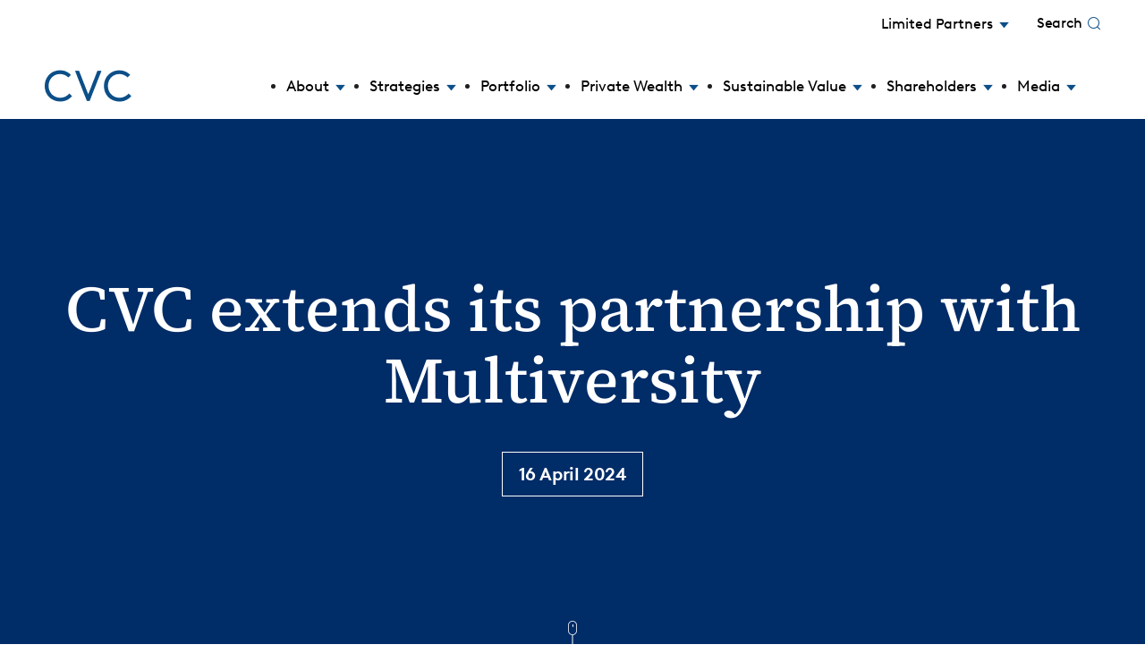

--- FILE ---
content_type: text/html; charset=utf-8
request_url: https://www.cvc.com/media/news/2024/cvc-extends-its-partnership-with-multiversity/
body_size: 12006
content:


<!DOCTYPE html>

<html lang="en">
<head>
    <meta name="viewport" content="width=device-width, initial-scale=1, shrink-to-fit=no">
    <meta name="format-detection" content="telephone=no">
    <meta charset="utf-8">
    <link rel="icon" href="/favicon.ico" />
    <link rel="apple-touch-icon" sizes="180x180" href="/apple-touch-icon.png">
    <link rel="icon" type="image/png" sizes="32x32" href="/favicon-32x32.png">
    <link rel="icon" type="image/png" sizes="16x16" href="/favicon-16x16.png">
    <link rel="manifest" crossorigin="use-credentials" href="/site.webmanifest">
    <link rel="mask-icon" color="#5bbad5" href="/safari-pinned-tab.svg">

    <noscript><p style="display: none">JavaScript not supported in your browser. Some content might be hidden.</p></noscript>
    
    
<title>CVC extends its partnership with Multiversity | CVC</title>
<meta name="description" content="CVC is pleased to announce it has extended its partnership with Multiversity, a leading Italian online higher education provider, through a transfer of the business from CVC Capital Partners VII (&#x201C;Fund VII&#x201D;) to a CVC managed continuation fund." />
<meta name="keywords" content="" />
<link rel="canonical" href="https://www.cvc.com/media/news/2024/cvc-extends-its-partnership-with-multiversity/" />
	<meta name="robots" content="index,follow" />
	<meta name="googlebot" content="index,follow" />

    
<meta property="og:type" content="website" />
<meta property="og:url" content="https://www.cvc.com/media/news/2024/cvc-extends-its-partnership-with-multiversity/" />
<meta property="og:locale" content="en-US" />
<meta property="og:site_name" content="CVC" />
<meta property="og:title" content="CVC extends its partnership with Multiversity" />
<meta property="og:description" content="CVC is pleased to announce it has extended its partnership with Multiversity, a leading Italian online higher education provider, through a transfer of the business from CVC Capital Partners VII (&#x201C;Fund VII&#x201D;) to a CVC managed continuation fund." />
	<meta property="og:image" content="https://www.cvc.com/media/hwgost3h/multiversity.png" />
	<meta property="og:image:type" content="image/png" />
	<meta property="og:image:width" content="262" />
	<meta property="og:image:height" content="137" />
	<meta property="og:image:alt" content="Multiversity" />

    <link rel="preload" as="style" href="/css/style.min.css?v=zBA-RY1Ku7DnlF0cv4_rhNHvyXGiK0_IRuQno9Euh7I" />
    <link rel="stylesheet" href="/css/style.min.css?v=zBA-RY1Ku7DnlF0cv4_rhNHvyXGiK0_IRuQno9Euh7I" />
		

<script defer src="/libs/jquery-3.7.1.slim.min.js"></script>
<script defer src="/libs/jquery.validate.min.js"></script>
<script defer src="/libs/jquery.validate.unobtrusive.min.js"></script>

    <script type="text/javascript" defer src="/js/global.min.js?v=PRgCjj1LLfMzuR1bmWyegIRwFis_YmaMOJvkJru3plw"></script>


<script src="https://cc.cdn.civiccomputing.com/9/cookieControl-9.5.min.js" type="text/javascript"></script>
<script>
var config = {
    apiKey: '7eba678797c46c4f5993fc284077901fcec7e144',
    product: 'PRO_MULTISITE',
    initialState: 'notify',
    layout: 'popup',
    rejectButton: true,
    notifyDismissButton: false,
    necessaryCookies: ['XSRF-V','XSRF-TOKEN','UMB_UCONTEXT','UMB_UPDCHK','UMB-XSRF-TOKEN','alertsFormVals','disclaimer-cookie', 'PrivateWealthDisclaimer-*'],
    text : {
         notifyTitle: "Your choice regarding cookies on this site",
         notifyDescription: "Some of these cookies are essential, while others help us to improve your experience by providing insights into how the site is being used. For more detailed information about cookies we use, see our cookie policy",
        accept: "I accept",
reject: "I do not accept",
        settings: "Manage settings",
        acceptSettings: "I Accept Cookies",
        rejectSettings: "I Do Not Accept Cookies",
        thirdPartyTitle : 'Warning: Some cookies require your attention',
        thirdPartyDescription : 'Consent for some third party cookies can not be automatically revoked. Please follow the link below if you want to opt out of them.'
    },
statement: {
			description: "For more detailed information about cookies we use, see our ",
			name: "cookie policy.",
			url: "/cookie-policy/",
			updated: "10/04/2024",
		},
    optionalCookies: [
        {
            name : 'analytics',
            label: 'Analytical Cookies',
            description: 'Analytical cookies help us to improve our website by collecting and reporting information on its usage.',
            cookies: ['_ga', '_gid', '_gat', '__utma', '__utmt', '__utmb', '__utmc', '__utmz', '__utmv'],
            vendors: [{
            	name: "Google",
              url: "https://policies.google.com/technologies/types?hl=en-US",
              description: "Google Analytics"
            }],
            onAccept: function() {
                (function(w, d, s, l, i) {
                    w[l] = w[l] || [];
                    w[l].push({
                        'gtm.start': new Date().getTime(),
                        event: 'gtm.js'
                    });
                    var f = d.getElementsByTagName(s)[0],
                        j = d.createElement(s),
                        dl = l != 'dataLayer' ? '&l=' + l : '';
                    j.async = true;
                    j.src = 'https://www.googletagmanager.com/gtm.js?id=' + i + dl;
                    f.parentNode.insertBefore(j, f);
                })(window, document, 'script', 'dataLayer', 'GTM-P5LWD8M');
                if (typeof(BrowseAloud) != "undefined") {
                    BrowseAloud.analytics = BrowseAloud.org_analytics;
                }
            },
            onRevoke: function() {
                window['ga-disable-GTM-P5LWD8M'] = true;
                if (typeof(BrowseAloud) != "undefined") {
                    BrowseAloud.analytics = BrowseAloud.no_analytics;
                }
            },            
        },

		]
    };

CookieControl.load( config );
</script>
    
</head>
<body>
    <button class="skip-link" type="button">Skip to content</button>
    
    <header class="header header__banner-white header--transparent">
        <div class="header__container">
            <div class="header__top">
                    <div class="nav__item nav__item--upper">
                            <div class="intralinks-switcher">
                                    <button class="nav__link js-toggle-second nav__link--has-submenu nav__link-icon-arrow nav__link--button" type="button">Limited Partners <span class="nav__link-icon-triangle" aria-hidden="true"></span></button>
                                <ul class="intralinks-switcher__list nav__submenu">
                                            <li class="intralinks-switcher__item">
                                                <a class="intralinks-switcher__link" target="_blank" href="https://services.intralinks.com/idp/login/?applicationid=98e3df54-2ef1-48b4-82d4-02b83d273d23&amp;br=8232553360">Private Equity</a>
                                            </li>
                                            <li class="intralinks-switcher__item">
                                                <a class="intralinks-switcher__link" target="_blank" href="https://services.intralinks.com/idp/login/?applicationid=98e3df54-2ef1-48b4-82d4-02b83d273d23&amp;br=4743465393">Credit</a>
                                            </li>
                                            <li class="intralinks-switcher__item">
                                                <a class="intralinks-switcher__link" target="_blank" href="https://icx.efrontcloud.com/@8952/glendowercapital/login.aspx">Secondaries</a>
                                            </li>
                                </ul>
                            </div>
                    </div>
                  <button class="nav__search js-search-btn">
                    <span class="nav__text">Search</span>
                    <span class="nav__search-icon"></span>
                    <span class="font-ico-cross"></span>
                  </button>
            </div>
            <div class="header__bottom">
              <div class="header__left">
          <a href="/" class="header__home" target="">
                    <img src="/media/w5tlvw0e/blue-logo.png" alt="Logo" class="header__logo" />
                    <img src="/media/w5tlvw0e/blue-logo.png" alt="Logo" class="header__logo-mobile" />
                    <img src="/media/olklyu52/vector.png" alt="white logo" class="header__logo-white" />
                    <img src="/media/olklyu52/vector.png" alt="logo" class="header__logo-transparent-mobile" />
                </a>
              </div>
              
                <button class="nav__search js-search-btn nav__search--mobile">
                  <span class="nav__text">Search</span>
                  <span class="nav__search-icon"></span>
                  <span class="font-ico-cross"></span>
                </button>
              <nav class="nav">
                        <ul class="nav__list" role="menubar">
                                <li class="nav__item" role="menuitem">
                                        <a href="/about/" class="nav__link js-toggle-second nav__link--has-submenu nav__link-icon  nav__link-icon-arrow"><span>About</span> <span class="nav__link-icon-triangle" aria-hidden="true"></span></a>
                                        <div class="nav__submenu">
                                            <div class="nav__wrap-submenu">
                                                <div class="nav__submenu-wrap">
                                                    <div class="nav__info">
                                                            <h3 class="nav__title">About</h3>
                                                            <p class="nav__text">CVC is a leading global private markets manager focused on private equity, secondaries, credit and infrastructure with a global network of 30 local offices and &#x20AC;201 billion of assets under management</p>
                                                            <a class="btn btn--dark btn--big" href="/about/" target=>Read more</a>
                                                    </div>
                                                </div>
                                                <div class="nav__submenu-wrap">
                                                    <div class="nav__links">
                                                        <ul class="nav__links-list">
                                                            <li class="nav__sublink-item">
                                                                <a href="/about/" class="nav__sublink" target=>About</a>
                                                            </li>
                                                                <li class="nav__sublink-item">
                                                                        <a href="/about/our-network/" class="nav__sublink ">Our Network<span class="nav__link-icon-triangle" aria-hidden="true"></span></a>
                                                                </li>
                                                                <li class="nav__sublink-item">
                                                                        <a href="/about/working-at-cvc/" class="nav__sublink ">Working at CVC<span class="nav__link-icon-triangle" aria-hidden="true"></span></a>
                                                                </li>
                                                                <li class="nav__sublink-item">
                                                                        <a href="/about/corporate-governance/" class="nav__sublink js-toggle-third nav__link--has-submenu nav__sublink--icon">Corporate Governance<span class="nav__link-icon-triangle" aria-hidden="true"></span></a>
                                                                        <div class="nav__tertiary-wrapper-holder">
                                                                            <div class="nav__tertiary-wrapper">
                                                                                <ul class="main-nav__tertiary-list" role="menubar">
                                                                                    <li class="main-nav__tertiary-item" role="menuitem">
                                                                                        <a href="/about/corporate-governance/" class="main-nav__tertiary-link">Corporate Governance</a>
                                                                                    </li>
                                                                                            <li class="main-nav__tertiary-item" role="menuitem">
                                                                                                <a href="/about/corporate-governance/board/" class="main-nav__tertiary-link  ">Board<span class="nav__link-icon-triangle" aria-hidden="true"></span></a>
                                                                                            </li>
                                                                                </ul>
                                                                            </div>
                                                                        </div>
                                                                </li>
                                                                <li class="nav__sublink-item">
                                                                        <a href="/about/our-people/" class="nav__sublink ">Our People<span class="nav__link-icon-triangle" aria-hidden="true"></span></a>
                                                                </li>
                                                        </ul>
                                                    </div>
                                                </div>
                                            </div>
                                        </div>
                                </li>
                                <li class="nav__item" role="menuitem">
                                        <a href="/strategies/" class="nav__link js-toggle-second nav__link--has-submenu nav__link-icon  nav__link-icon-arrow"><span>Strategies</span> <span class="nav__link-icon-triangle" aria-hidden="true"></span></a>
                                        <div class="nav__submenu">
                                            <div class="nav__wrap-submenu">
                                                <div class="nav__submenu-wrap">
                                                    <div class="nav__info">
                                                            <h3 class="nav__title">Strategies</h3>
                                                            <p class="nav__text">CVC has seven complementary strategies across private equity, secondaries, credit and infrastructure through which we invest on behalf of pension funds and other leading institutions.</p>
                                                            <a class="btn btn--dark btn--big" href="/strategies/" target=>Find out more</a>
                                                    </div>
                                                </div>
                                                <div class="nav__submenu-wrap">
                                                    <div class="nav__links">
                                                        <ul class="nav__links-list">
                                                            <li class="nav__sublink-item">
                                                                <a href="/strategies/" class="nav__sublink" target=>Strategies</a>
                                                            </li>
                                                                <li class="nav__sublink-item">
                                                                        <a href="/strategies/europe-americas/" class="nav__sublink ">Europe / Americas<span class="nav__link-icon-triangle" aria-hidden="true"></span></a>
                                                                </li>
                                                                <li class="nav__sublink-item">
                                                                        <a href="/strategies/asia/" class="nav__sublink ">Asia<span class="nav__link-icon-triangle" aria-hidden="true"></span></a>
                                                                </li>
                                                                <li class="nav__sublink-item">
                                                                        <a href="/strategies/strategic-opportunities/" class="nav__sublink ">Strategic Opportunities<span class="nav__link-icon-triangle" aria-hidden="true"></span></a>
                                                                </li>
                                                                <li class="nav__sublink-item">
                                                                        <a href="/strategies/catalyst/" class="nav__sublink ">Catalyst<span class="nav__link-icon-triangle" aria-hidden="true"></span></a>
                                                                </li>
                                                                <li class="nav__sublink-item">
                                                                        <a href="/strategies/secondaries/" class="nav__sublink ">Secondaries<span class="nav__link-icon-triangle" aria-hidden="true"></span></a>
                                                                </li>
                                                                <li class="nav__sublink-item">
                                                                        <a href="/strategies/credit/" class="nav__sublink js-toggle-third nav__link--has-submenu nav__sublink--icon">Credit<span class="nav__link-icon-triangle" aria-hidden="true"></span></a>
                                                                        <div class="nav__tertiary-wrapper-holder">
                                                                            <div class="nav__tertiary-wrapper">
                                                                                <ul class="main-nav__tertiary-list" role="menubar">
                                                                                    <li class="main-nav__tertiary-item" role="menuitem">
                                                                                        <a href="/strategies/credit/" class="main-nav__tertiary-link">Credit</a>
                                                                                    </li>
                                                                                            <li class="main-nav__tertiary-item" role="menuitem">
                                                                                                <a href="/strategies/credit/liquid-credit/" class="main-nav__tertiary-link  ">Liquid Credit<span class="nav__link-icon-triangle" aria-hidden="true"></span></a>
                                                                                            </li>
                                                                                            <li class="main-nav__tertiary-item" role="menuitem">
                                                                                                <a href="/strategies/credit/private-credit/" class="main-nav__tertiary-link  ">Private Credit<span class="nav__link-icon-triangle" aria-hidden="true"></span></a>
                                                                                            </li>
                                                                                            <li class="main-nav__tertiary-item" role="menuitem">
                                                                                                <a href="/strategies/credit/regulatory-information/" class="main-nav__tertiary-link  ">Regulatory Information<span class="nav__link-icon-triangle" aria-hidden="true"></span></a>
                                                                                            </li>
                                                                                </ul>
                                                                            </div>
                                                                        </div>
                                                                </li>
                                                                <li class="nav__sublink-item">
                                                                        <a href="/strategies/infrastructure/" class="nav__sublink ">Infrastructure<span class="nav__link-icon-triangle" aria-hidden="true"></span></a>
                                                                </li>
                                                        </ul>
                                                    </div>
                                                </div>
                                            </div>
                                        </div>
                                </li>
                                <li class="nav__item" role="menuitem">
                                        <a href="/portfolio/" class="nav__link js-toggle-second nav__link--has-submenu nav__link-icon  nav__link-icon-arrow"><span>Portfolio</span> <span class="nav__link-icon-triangle" aria-hidden="true"></span></a>
                                        <div class="nav__submenu">
                                            <div class="nav__wrap-submenu">
                                                <div class="nav__submenu-wrap">
                                                    <div class="nav__info">
                                                            <h3 class="nav__title">Portfolio</h3>
                                                            <p class="nav__text">CVC&#x27;s PE strategies are invested in over 150&#x2B; companies worldwide.</p>
                                                            <a class="btn btn--dark btn--big" href="/portfolio/" target=>Find out more</a>
                                                    </div>
                                                </div>
                                                <div class="nav__submenu-wrap">
                                                    <div class="nav__links">
                                                        <ul class="nav__links-list">
                                                            <li class="nav__sublink-item">
                                                                <a href="/portfolio/" class="nav__sublink" target=>Portfolio</a>
                                                            </li>
                                                                <li class="nav__sublink-item">
                                                                        <a href="/portfolio/our-portfolio/" class="nav__sublink ">Our Portfolio<span class="nav__link-icon-triangle" aria-hidden="true"></span></a>
                                                                </li>
                                                                <li class="nav__sublink-item">
                                                                        <a href="/portfolio/case-studies/" class="nav__sublink ">Case Studies<span class="nav__link-icon-triangle" aria-hidden="true"></span></a>
                                                                </li>
                                                        </ul>
                                                    </div>
                                                </div>
                                            </div>
                                        </div>
                                </li>
                                <li class="nav__item" role="menuitem">
                                        <a href="/cvc-private-wealth/" class="nav__link js-toggle-second nav__link--has-submenu nav__link-icon  nav__link-icon-arrow"><span>Private Wealth</span> <span class="nav__link-icon-triangle" aria-hidden="true"></span></a>
                                        <div class="nav__submenu">
                                            <div class="nav__wrap-submenu">
                                                <div class="nav__submenu-wrap">
                                                    <div class="nav__info">
                                                            <h3 class="nav__title">Private Wealth</h3>
                                                            <p class="nav__text">We offer eligible individual investors access to the same quality strategies that have earned the trust of leading institutional investors worldwide for over 40 years.</p>
                                                            <a class="btn btn--dark btn--big" href="/cvc-private-wealth/" target=>Find out more</a>
                                                    </div>
                                                </div>
                                                <div class="nav__submenu-wrap">
                                                    <div class="nav__links">
                                                        <ul class="nav__links-list">
                                                            <li class="nav__sublink-item">
                                                                <a href="/cvc-private-wealth/" class="nav__sublink" target=>Private Wealth</a>
                                                            </li>
                                                                <li class="nav__sublink-item">
                                                                        <a href="/cvc-private-wealth/cvc-pe/" class="nav__sublink js-toggle-third nav__link--has-submenu nav__sublink--icon">CVC-PE<span class="nav__link-icon-triangle" aria-hidden="true"></span></a>
                                                                        <div class="nav__tertiary-wrapper-holder">
                                                                            <div class="nav__tertiary-wrapper">
                                                                                <ul class="main-nav__tertiary-list" role="menubar">
                                                                                    <li class="main-nav__tertiary-item" role="menuitem">
                                                                                        <a href="/cvc-private-wealth/cvc-pe/" class="main-nav__tertiary-link">CVC-PE</a>
                                                                                    </li>
                                                                                            <li class="main-nav__tertiary-item" role="menuitem">
                                                                                                <a href="/cvc-private-wealth/cvc-pe/about-cvc-pe/" class="main-nav__tertiary-link  ">About CVC-PE<span class="nav__link-icon-triangle" aria-hidden="true"></span></a>
                                                                                            </li>
                                                                                            <li class="main-nav__tertiary-item" role="menuitem">
                                                                                                <a href="/cvc-private-wealth/cvc-pe/resources/" class="main-nav__tertiary-link  ">Resources<span class="nav__link-icon-triangle" aria-hidden="true"></span></a>
                                                                                            </li>
                                                                                            <li class="main-nav__tertiary-item" role="menuitem">
                                                                                                <a href="/cvc-private-wealth/cvc-pe/disclosure/" class="main-nav__tertiary-link  ">Disclosure<span class="nav__link-icon-triangle" aria-hidden="true"></span></a>
                                                                                            </li>
                                                                                </ul>
                                                                            </div>
                                                                        </div>
                                                                </li>
                                                                <li class="nav__sublink-item">
                                                                        <a href="/cvc-private-wealth/cvc-cred/" class="nav__sublink js-toggle-third nav__link--has-submenu nav__sublink--icon">CVC-CRED<span class="nav__link-icon-triangle" aria-hidden="true"></span></a>
                                                                        <div class="nav__tertiary-wrapper-holder">
                                                                            <div class="nav__tertiary-wrapper">
                                                                                <ul class="main-nav__tertiary-list" role="menubar">
                                                                                    <li class="main-nav__tertiary-item" role="menuitem">
                                                                                        <a href="/cvc-private-wealth/cvc-cred/" class="main-nav__tertiary-link">CVC-CRED</a>
                                                                                    </li>
                                                                                            <li class="main-nav__tertiary-item" role="menuitem">
                                                                                                <a href="/cvc-private-wealth/cvc-cred/about-cvc-cred/" class="main-nav__tertiary-link  ">About CVC-CRED<span class="nav__link-icon-triangle" aria-hidden="true"></span></a>
                                                                                            </li>
                                                                                            <li class="main-nav__tertiary-item" role="menuitem">
                                                                                                <a href="/cvc-private-wealth/cvc-cred/resources/" class="main-nav__tertiary-link  ">Resources<span class="nav__link-icon-triangle" aria-hidden="true"></span></a>
                                                                                            </li>
                                                                                            <li class="main-nav__tertiary-item" role="menuitem">
                                                                                                <a href="/cvc-private-wealth/cvc-cred/disclosure/" class="main-nav__tertiary-link  ">Disclosure<span class="nav__link-icon-triangle" aria-hidden="true"></span></a>
                                                                                            </li>
                                                                                </ul>
                                                                            </div>
                                                                        </div>
                                                                </li>
                                                                <li class="nav__sublink-item">
                                                                        <a href="/cvc-private-wealth/insights/" class="nav__sublink ">Insights<span class="nav__link-icon-triangle" aria-hidden="true"></span></a>
                                                                </li>
                                                        </ul>
                                                    </div>
                                                </div>
                                            </div>
                                        </div>
                                </li>
                                <li class="nav__item" role="menuitem">
                                        <a href="/sustainable-value/" class="nav__link js-toggle-second nav__link--has-submenu nav__link-icon  nav__link-icon-arrow"><span>Sustainable Value</span> <span class="nav__link-icon-triangle" aria-hidden="true"></span></a>
                                        <div class="nav__submenu">
                                            <div class="nav__wrap-submenu">
                                                <div class="nav__submenu-wrap">
                                                    <div class="nav__info">
                                                            <h3 class="nav__title">Sustainable Value</h3>
                                                            <p class="nav__text">A systematic approach to creating sustainable value starts by investing in fundamentally sound, well-managed businesses which creates a diversified portfolio, which is actively supported.</p>
                                                            <a class="btn btn--dark btn--big" href="/sustainable-value/" target=>Find out more</a>
                                                    </div>
                                                </div>
                                                <div class="nav__submenu-wrap">
                                                    <div class="nav__links">
                                                        <ul class="nav__links-list">
                                                            <li class="nav__sublink-item">
                                                                <a href="/sustainable-value/" class="nav__sublink" target=>Sustainable Value</a>
                                                            </li>
                                                                <li class="nav__sublink-item">
                                                                        <a href="/sustainable-value/building-better-businesses/" class="nav__sublink ">Building better businesses<span class="nav__link-icon-triangle" aria-hidden="true"></span></a>
                                                                </li>
                                                                <li class="nav__sublink-item">
                                                                        <a href="/sustainable-value/sustainability/" class="nav__sublink js-toggle-third nav__link--has-submenu nav__sublink--icon">Sustainability<span class="nav__link-icon-triangle" aria-hidden="true"></span></a>
                                                                        <div class="nav__tertiary-wrapper-holder">
                                                                            <div class="nav__tertiary-wrapper">
                                                                                <ul class="main-nav__tertiary-list" role="menubar">
                                                                                    <li class="main-nav__tertiary-item" role="menuitem">
                                                                                        <a href="/sustainable-value/sustainability/" class="main-nav__tertiary-link">Sustainability</a>
                                                                                    </li>
                                                                                            <li class="main-nav__tertiary-item" role="menuitem">
                                                                                                <a href="/sustainable-value/sustainability/responsible-investing/" class="main-nav__tertiary-link  ">Responsible Investing <span class="nav__link-icon-triangle" aria-hidden="true"></span></a>
                                                                                            </li>
                                                                                            <li class="main-nav__tertiary-item" role="menuitem">
                                                                                                <a href="/sustainable-value/sustainability/reports/" class="main-nav__tertiary-link  ">Reports<span class="nav__link-icon-triangle" aria-hidden="true"></span></a>
                                                                                            </li>
                                                                                            <li class="main-nav__tertiary-item" role="menuitem">
                                                                                                <a href="/sustainable-value/sustainability/inclusion-and-diversity/" class="main-nav__tertiary-link  ">Inclusion and Diversity<span class="nav__link-icon-triangle" aria-hidden="true"></span></a>
                                                                                            </li>
                                                                                            <li class="main-nav__tertiary-item" role="menuitem">
                                                                                                <a href="/sustainable-value/sustainability/climate-resilience/" class="main-nav__tertiary-link  ">Climate Resilience  <span class="nav__link-icon-triangle" aria-hidden="true"></span></a>
                                                                                            </li>
                                                                                            <li class="main-nav__tertiary-item" role="menuitem">
                                                                                                <a href="/sustainable-value/sustainability/cvc-foundation/" class="main-nav__tertiary-link nav__link--has-submenu nav__tertiary--icon js-toggle-fourth ">CVC Foundation<span class="nav__link-icon-triangle" aria-hidden="true"></span></a>
                                                                                                    <div class="nav__fourth-wrapper">
                                                                                                        <ul class="main-nav__fourth-list" role="menubar">
                                                                                                            <li class="main-nav__fourth-item" role="menuitem">
                                                                                                                <a href="/sustainable-value/sustainability/cvc-foundation/" class="main-nav__fourth-link">CVC Foundation</a>
                                                                                                            </li>
                                                                                                                    <li class="main-nav__fourth-item" role="menuitem">
                                                                                                                        <a href="/sustainable-value/sustainability/cvc-foundation/partnerships/" class="main-nav__fourth-link">Partnerships</a>
                                                                                                                    </li>
                                                                                                        </ul>
                                                                                                    </div>
                                                                                            </li>
                                                                                            <li class="main-nav__tertiary-item" role="menuitem">
                                                                                                <a href="/sustainable-value/sustainability/our-partners/" class="main-nav__tertiary-link  ">Our Partners<span class="nav__link-icon-triangle" aria-hidden="true"></span></a>
                                                                                            </li>
                                                                                </ul>
                                                                            </div>
                                                                        </div>
                                                                </li>
                                                        </ul>
                                                    </div>
                                                </div>
                                            </div>
                                        </div>
                                </li>
                                <li class="nav__item" role="menuitem">
                                        <a href="/shareholders/" class="nav__link js-toggle-second nav__link--has-submenu nav__link-icon  nav__link-icon-arrow"><span>Shareholders</span> <span class="nav__link-icon-triangle" aria-hidden="true"></span></a>
                                        <div class="nav__submenu">
                                            <div class="nav__wrap-submenu">
                                                <div class="nav__submenu-wrap">
                                                    <div class="nav__info">
                                                            <h3 class="nav__title">Shareholders</h3>
                                                            <p class="nav__text">CVC is a global leader in private markets, with approximately &#x20AC;201 billion of assets under management and a history of creating sustainable value over more than 40 years.</p>
                                                            <a class="btn btn--dark btn--big" href="/shareholders/" target=>Find out more</a>
                                                    </div>
                                                </div>
                                                <div class="nav__submenu-wrap">
                                                    <div class="nav__links">
                                                        <ul class="nav__links-list">
                                                            <li class="nav__sublink-item">
                                                                <a href="/shareholders/" class="nav__sublink" target=>Shareholders</a>
                                                            </li>
                                                                <li class="nav__sublink-item">
                                                                        <a href="/shareholders/share-information/" class="nav__sublink ">Share Information<span class="nav__link-icon-triangle" aria-hidden="true"></span></a>
                                                                </li>
                                                                <li class="nav__sublink-item">
                                                                        <a href="/shareholders/reports-and-presentations/" class="nav__sublink ">Reports and Presentations<span class="nav__link-icon-triangle" aria-hidden="true"></span></a>
                                                                </li>
                                                                <li class="nav__sublink-item">
                                                                        <a href="/shareholders/annual-report-2024/" class="nav__sublink ">Annual Report &amp; Accounts 2024<span class="nav__link-icon-triangle" aria-hidden="true"></span></a>
                                                                </li>
                                                                <li class="nav__sublink-item">
                                                                        <a href="/shareholders/analyst-consensus/" class="nav__sublink ">Analyst Consensus<span class="nav__link-icon-triangle" aria-hidden="true"></span></a>
                                                                </li>
                                                                <li class="nav__sublink-item">
                                                                        <a href="/shareholders/financial-calendar/" class="nav__sublink ">Financial Calendar<span class="nav__link-icon-triangle" aria-hidden="true"></span></a>
                                                                </li>
                                                                <li class="nav__sublink-item">
                                                                        <a href="/shareholders/regulatory-news/" class="nav__sublink ">Regulatory News<span class="nav__link-icon-triangle" aria-hidden="true"></span></a>
                                                                </li>
                                                                <li class="nav__sublink-item">
                                                                        <a href="/shareholders/shareholder-information/" class="nav__sublink js-toggle-third nav__link--has-submenu nav__sublink--icon">Shareholder Information<span class="nav__link-icon-triangle" aria-hidden="true"></span></a>
                                                                        <div class="nav__tertiary-wrapper-holder">
                                                                            <div class="nav__tertiary-wrapper">
                                                                                <ul class="main-nav__tertiary-list" role="menubar">
                                                                                    <li class="main-nav__tertiary-item" role="menuitem">
                                                                                        <a href="/shareholders/shareholder-information/" class="main-nav__tertiary-link">Shareholder Information</a>
                                                                                    </li>
                                                                                            <li class="main-nav__tertiary-item" role="menuitem">
                                                                                                <a href="/shareholders/shareholder-information/agm/" class="main-nav__tertiary-link  ">AGM<span class="nav__link-icon-triangle" aria-hidden="true"></span></a>
                                                                                            </li>
                                                                                </ul>
                                                                            </div>
                                                                        </div>
                                                                </li>
                                                                <li class="nav__sublink-item">
                                                                        <a href="/shareholders/ipo-documents/" class="nav__sublink ">IPO Documents<span class="nav__link-icon-triangle" aria-hidden="true"></span></a>
                                                                </li>
                                                        </ul>
                                                    </div>
                                                </div>
                                            </div>
                                        </div>
                                </li>
                                <li class="nav__item" role="menuitem">
                                        <a href="/media/" class="nav__link js-toggle-second nav__link--has-submenu nav__link-icon  nav__link-icon-arrow"><span>Media</span> <span class="nav__link-icon-triangle" aria-hidden="true"></span></a>
                                        <div class="nav__submenu">
                                            <div class="nav__wrap-submenu">
                                                <div class="nav__submenu-wrap">
                                                    <div class="nav__info">
                                                            <h3 class="nav__title">Media</h3>
                                                            <p class="nav__text">The latest news and insights from around the CVC network</p>
                                                            <a class="btn btn--dark btn--big" href="/media/" target=>Find out more</a>
                                                    </div>
                                                </div>
                                                <div class="nav__submenu-wrap">
                                                    <div class="nav__links">
                                                        <ul class="nav__links-list">
                                                            <li class="nav__sublink-item">
                                                                <a href="/media/" class="nav__sublink" target=>Media</a>
                                                            </li>
                                                                <li class="nav__sublink-item">
                                                                        <a href="/media/news/" class="nav__sublink ">News<span class="nav__link-icon-triangle" aria-hidden="true"></span></a>
                                                                </li>
                                                                <li class="nav__sublink-item">
                                                                        <a href="/media/insights/" class="nav__sublink ">Insights<span class="nav__link-icon-triangle" aria-hidden="true"></span></a>
                                                                </li>
                                                                <li class="nav__sublink-item">
                                                                        <a href="/media/media-contacts/" class="nav__sublink ">Media Contacts<span class="nav__link-icon-triangle" aria-hidden="true"></span></a>
                                                                </li>
                                                                <li class="nav__sublink-item">
                                                                        <a href="/media/email-alerts/" class="nav__sublink ">Email Alerts<span class="nav__link-icon-triangle" aria-hidden="true"></span></a>
                                                                </li>
                                                        </ul>
                                                    </div>
                                                </div>
                                            </div>
                                        </div>
                                </li>
                                <li class="nav__item nav__item--upper nav__item--mobile" role="menuitem">
                                        <div class="intralinks-switcher">
                                                <button class="nav__link js-toggle-second nav__link--has-submenu nav__link-icon-arrow nav__link--button" type="button">Limited Partners <span class="nav__link-icon-triangle" aria-hidden="true"></span></button>
                                            <ul class="intralinks-switcher__list nav__submenu">
                                                        <li class="intralinks-switcher__item">
                                                            <a class="intralinks-switcher__link" target="_blank" href="https://services.intralinks.com/idp/login/?applicationid=98e3df54-2ef1-48b4-82d4-02b83d273d23&amp;br=8232553360">Private Equity</a>
                                                        </li>
                                                        <li class="intralinks-switcher__item">
                                                            <a class="intralinks-switcher__link" target="_blank" href="https://services.intralinks.com/idp/login/?applicationid=98e3df54-2ef1-48b4-82d4-02b83d273d23&amp;br=4743465393">Credit</a>
                                                        </li>
                                                        <li class="intralinks-switcher__item">
                                                            <a class="intralinks-switcher__link" target="_blank" href="https://icx.efrontcloud.com/@8952/glendowercapital/login.aspx">Secondaries</a>
                                                        </li>
                                            </ul>
                                        </div>
                                </li>
                        </ul>
                    <button class="nav__menu js-toggle-menu nav-toggle header-simple__nav-toggle js-nav-toggle">
                        <span class="sr-only"></span>
                        <span class="nav-toggle__line" aria-hidden="true"></span>
                    </button>
                </nav>
            </div>
              <div class="search">
                <button class="search__close-btn js-close-search" type="button">
                  <span class="icon font-ico-close">
                    <span class="sr-only">Close search form</span>
                  </span>
                </button>
                <form action="/search-results/" method="get">
                  <div class="search__wrap">
                    <label class="search__label" for="search">Search:</label>
                    <input type="text" name="query" class="search__input js-search__input" placeholder="Type your search here and hit &#x2018;enter&#x2019;">
                    <button class="keyword-search__submit" type="submit">
                      <span class="icon font-ico-search"></span>
                      <span class="sr-only">Submit search form</span>
                    </button>
                    <button class="keyword-search__clear js-search__clear" type="reset">
                      Clear <span class="sr-only"></span>
                    </button>
                  </div>
                </form>
              </div>
        </div>
    </header>

    
<main class="main main--pressreleas">
    
    
<div class="banner-small banner-small--news has-cover js-scroll">
    <div class="wrap">
        <div class="banner-small__content">
                <h1 class="banner-small__title h2">CVC extends its partnership with Multiversity</h1>
                <span class="banner-smll--news-date">16 April 2024</span>
        </div>
    </div>
</div>
    <div class="wrap wrap--press">
        <div class="row">

            <div class="main-content col-lg-12">


    <section class="rte section" style="padding-top: 60px; padding-bottom: 60px;">
    
            <div class="wrap">
                <p>CVC is pleased to announce it has extended its partnership with Multiversity, a leading Italian online higher education provider, through a transfer of the business from CVC Capital Partners VII (“Fund VII”) to a CVC managed continuation fund. CVC Capital Partners VIII (“Fund VIII”) is also expected to be an investor in Multiversity.</p>
<p>Multiversity has demonstrated impressive performance since CVC Fund VII’s initial investment in 2019, underpinned by its ability to unlock an under served and largely under penetrated Italian undergraduate market. The business has also made significant investments in academic quality, student journey, and managerial talent, transitioning from a family owned company to a professionalised corporate operator.</p>
<p>Extending the partnership with Multiversity, will enable CVC to continue to support the business’s growth ambitions, while providing continuity and stability.</p>
<p>Lazard and Morgan Stanley acted as financial advisor to CVC. The debt financing is arranged by Morgan Stanley, Goldman Sachs and a group of additional underwriters.</p>
<p>The closing of the transaction is subject to obtaining the customary investor approvals.</p>
            </div>
    
    </section>


    <div class="related-news js-releted-news" style="padding-top: 60px; padding-bottom: 60px;">
        <div class="wrap">
            <div class="related-news__wrap">
                <div class="related-news__top">
					<div class="related-news__inner">
                            <h2 class="related-news__title h4">Latest news</h2>
                            <p class="related-news__paragraph small">The latest news from around the CVC network</p>
                            <a href="/media/news/" class="btn btn--dark btn--big">News</a>
					</div>
                </div>
                <div class="releted-news__slider-wrap">
                    <div class="related-news__slider js-releted-news-slider">
                            <div class="related-news__slide">
								<div class="related-news__box" tabindex="0">
									<div class="related-news__img-wrap">
										<div class="related-news__img has-cover" style="background-image: url('/media/wsopgdhl/smiths.png?width=275&amp;height=333&amp;v=1dc642481d08940');"></div>
									</div>
									<div class="related-news__slide-content">
                                        <div class="related-news__slide-tags">
                                                <a href="/media/news/">
                                                    <span class="related-news__slide-tag">NEWS</span>
                                                </a>
                                            
                                                <span class="related-news__slide-date">03 Dec 2025</span>
                                        </div>
                                            <div class="related-news__slide-description">
											    <p class="related-news__slide-standfirst standfirst">CVC announces the acquisition of Smiths Detection for &#xA3;2bn</p>
                                            </div>
											<div class="related-news__slide-link">
                                                <a class="read-more-link" href="/media/news/2025/cvc-announces-the-acquisition-of-smiths-detection-for-2bn/">
                                                    <span class="icon font-ico-readmore" aria-hidden="true"></span>
                                                    Read article
                                                </a>
											</div>
									</div>
                                </div>
							</div>
                            <div class="related-news__slide">
								<div class="related-news__box" tabindex="0">
									<div class="related-news__img-wrap">
										<div class="related-news__img has-cover" style="background-image: url('/media/utsl0knl/dg.png?width=275&amp;height=333&amp;v=1dc6383612320f0');"></div>
									</div>
									<div class="related-news__slide-content">
                                        <div class="related-news__slide-tags">
                                                <a href="/media/news/">
                                                    <span class="related-news__slide-tag">NEWS</span>
                                                </a>
                                            
                                                <span class="related-news__slide-date">02 Dec 2025</span>
                                        </div>
                                            <div class="related-news__slide-description">
											    <p class="related-news__slide-standfirst standfirst">Asurion to acquire Domestic &amp; General, establishing a global leader in technology and appliance care committed to excellence in customer service </p>
                                            </div>
											<div class="related-news__slide-link">
                                                <a class="read-more-link" href="/media/news/2025/asurion-to-acquire-domestic-general-establishing-a-global-leader-in-technology-and-appliance-care-committed-to-excellence-in-customer-service/">
                                                    <span class="icon font-ico-readmore" aria-hidden="true"></span>
                                                    Read article
                                                </a>
											</div>
									</div>
                                </div>
							</div>
                            <div class="related-news__slide">
								<div class="related-news__box" tabindex="0">
									<div class="related-news__img-wrap">
										<div class="related-news__img has-cover" style="background-image: url('/media/ivum4rfk/uax.png?width=275&amp;height=333&amp;v=1dc4847a44c1640');"></div>
									</div>
									<div class="related-news__slide-content">
                                        <div class="related-news__slide-tags">
                                                <a href="/media/news/">
                                                    <span class="related-news__slide-tag">NEWS</span>
                                                </a>
                                            
                                                <span class="related-news__slide-date">28 Oct 2025</span>
                                        </div>
                                            <div class="related-news__slide-description">
											    <p class="related-news__slide-standfirst standfirst">Cinven to acquire Universidad Alfonso X el Sabio Group from CVC Funds</p>
                                            </div>
											<div class="related-news__slide-link">
                                                <a class="read-more-link" href="/media/news/2025/cinven-to-acquire-universidad-alfonso-x-el-sabio-group-from-cvc-funds/">
                                                    <span class="icon font-ico-readmore" aria-hidden="true"></span>
                                                    Read article
                                                </a>
											</div>
									</div>
                                </div>
							</div>
                            <div class="related-news__slide">
								<div class="related-news__box" tabindex="0">
									<div class="related-news__img-wrap">
										<div class="related-news__img has-cover" style="background-image: url('/media/encnyyv5/tipico.png?width=275&amp;height=333&amp;v=1dc47dbeb5999c0');"></div>
									</div>
									<div class="related-news__slide-content">
                                        <div class="related-news__slide-tags">
                                                <a href="/media/news/">
                                                    <span class="related-news__slide-tag">NEWS</span>
                                                </a>
                                            
                                                <span class="related-news__slide-date">28 Oct 2025</span>
                                        </div>
                                            <div class="related-news__slide-description">
											    <p class="related-news__slide-standfirst standfirst">CVC announces sale of majority of CVC Capital Partners VII&#x2019;s stake in Tipico to Banijay Group</p>
                                            </div>
											<div class="related-news__slide-link">
                                                <a class="read-more-link" href="/media/news/2025/cvc-announces-sale-of-majority-of-cvc-capital-partners-vii-s-stake-in-tipico-to-banijay-group/">
                                                    <span class="icon font-ico-readmore" aria-hidden="true"></span>
                                                    Read article
                                                </a>
											</div>
									</div>
                                </div>
							</div>
                            <div class="related-news__slide">
								<div class="related-news__box" tabindex="0">
									<div class="related-news__img-wrap">
										<div class="related-news__img has-cover" style="background-image: url('/media/dezpv1u1/bamboo-portrait-275.png?width=275&amp;height=333&amp;v=1dc34568fef51d0');"></div>
									</div>
									<div class="related-news__slide-content">
                                        <div class="related-news__slide-tags">
                                                <a href="/media/news/">
                                                    <span class="related-news__slide-tag">NEWS</span>
                                                </a>
                                            
                                                <span class="related-news__slide-date">03 Oct 2025</span>
                                        </div>
                                            <div class="related-news__slide-description">
											    <p class="related-news__slide-standfirst standfirst">White Mountains to sell Bamboo to CVC</p>
                                            </div>
											<div class="related-news__slide-link">
                                                <a class="read-more-link" href="/media/news/2025/white-mountains-to-sell-bamboo-to-cvc/">
                                                    <span class="icon font-ico-readmore" aria-hidden="true"></span>
                                                    Read article
                                                </a>
											</div>
									</div>
                                </div>
							</div>
                            <div class="related-news__slide">
								<div class="related-news__box" tabindex="0">
									<div class="related-news__img-wrap">
										<div class="related-news__img has-cover" style="background-image: url('/media/jjzhpnm3/cvc-news-thumbnail.png?width=275&amp;height=333&amp;v=1dc217fc96142f0');"></div>
									</div>
									<div class="related-news__slide-content">
                                        <div class="related-news__slide-tags">
                                                <a href="/media/news/">
                                                    <span class="related-news__slide-tag">NEWS</span>
                                                </a>
                                            
                                                <span class="related-news__slide-date">12 Sep 2025</span>
                                        </div>
                                            <div class="related-news__slide-description">
											    <p class="related-news__slide-standfirst standfirst">KKR agrees to acquire NewDay&#x27;s consumer credit portfolio from Cinven and CVC</p>
                                            </div>
											<div class="related-news__slide-link">
                                                <a class="read-more-link" href="/media/news/2025/kkr-agrees-to-acquire-newdays-consumer-credit-portfolio-from-cinven-and-cvc/">
                                                    <span class="icon font-ico-readmore" aria-hidden="true"></span>
                                                    Read article
                                                </a>
											</div>
									</div>
                                </div>
							</div>
                            <div class="related-news__slide">
								<div class="related-news__box" tabindex="0">
									<div class="related-news__img-wrap">
										<div class="related-news__img has-cover" style="background-image: url('/media/pr0bmx5z/cvc-ahlsell-pr-11-sep-2025.png?width=275&amp;height=333&amp;v=1dc22ebf2ad39d0');"></div>
									</div>
									<div class="related-news__slide-content">
                                        <div class="related-news__slide-tags">
                                                <a href="/media/news/">
                                                    <span class="related-news__slide-tag">NEWS</span>
                                                </a>
                                            
                                                <span class="related-news__slide-date">11 Sep 2025</span>
                                        </div>
                                            <div class="related-news__slide-description">
											    <p class="related-news__slide-standfirst standfirst">Ahlsell welcomes new investors and extends its partnership with CVC in preparation for further growth</p>
                                            </div>
											<div class="related-news__slide-link">
                                                <a class="read-more-link" href="/media/news/2025/ahlsell-welcomes-new-investors-and-extends-its-partnership-with-cvc-in-preparation-for-further-growth/">
                                                    <span class="icon font-ico-readmore" aria-hidden="true"></span>
                                                    Read article
                                                </a>
											</div>
									</div>
                                </div>
							</div>
                            <div class="related-news__slide">
								<div class="related-news__box" tabindex="0">
									<div class="related-news__img-wrap">
										<div class="related-news__img has-cover" style="background-image: url('/media/gbnpcdxc/etraveli-1.png?width=275&amp;height=333&amp;v=1dbf9a088139570');"></div>
									</div>
									<div class="related-news__slide-content">
                                        <div class="related-news__slide-tags">
                                                <a href="/media/news/">
                                                    <span class="related-news__slide-tag">NEWS</span>
                                                </a>
                                            
                                                <span class="related-news__slide-date">21 Jul 2025</span>
                                        </div>
                                            <div class="related-news__slide-description">
											    <p class="related-news__slide-standfirst standfirst">CVC welcomes strategic minority partnership investment from KKR into Etraveli Group</p>
                                            </div>
											<div class="related-news__slide-link">
                                                <a class="read-more-link" href="/media/news/2025/cvc-welcomes-strategic-minority-partnership-investment-from-kkr-into-etraveli-group/">
                                                    <span class="icon font-ico-readmore" aria-hidden="true"></span>
                                                    Read article
                                                </a>
											</div>
									</div>
                                </div>
							</div>
                            <div class="related-news__slide">
								<div class="related-news__box" tabindex="0">
									<div class="related-news__img-wrap">
										<div class="related-news__img has-cover" style="background-image: url('/media/v0tpsneo/compugroup.png?width=275&amp;height=333&amp;v=1dbe7311e0d6650');"></div>
									</div>
									<div class="related-news__slide-content">
                                        <div class="related-news__slide-tags">
                                                <a href="/media/news/">
                                                    <span class="related-news__slide-tag">NEWS</span>
                                                </a>
                                            
                                                <span class="related-news__slide-date">27 Jun 2025</span>
                                        </div>
                                            <div class="related-news__slide-description">
											    <p class="related-news__slide-standfirst standfirst">CVC successfully concludes public delisting offer for CompuGroup Medical </p>
                                            </div>
											<div class="related-news__slide-link">
                                                <a class="read-more-link" href="/media/news/2025/cvc-successfully-concludes-public-delisting-offer-for-compugroup-medical/">
                                                    <span class="icon font-ico-readmore" aria-hidden="true"></span>
                                                    Read article
                                                </a>
											</div>
									</div>
                                </div>
							</div>
                            <div class="related-news__slide">
								<div class="related-news__box" tabindex="0">
									<div class="related-news__img-wrap">
										<div class="related-news__img has-cover" style="background-image: url('/media/un3abkwl/therme.png?width=275&amp;height=333&amp;v=1dbdadf03901ce0');"></div>
									</div>
									<div class="related-news__slide-content">
                                        <div class="related-news__slide-tags">
                                                <a href="/media/news/">
                                                    <span class="related-news__slide-tag">NEWS</span>
                                                </a>
                                            
                                                <span class="related-news__slide-date">17 Jun 2025</span>
                                        </div>
                                            <div class="related-news__slide-description">
											    <p class="related-news__slide-standfirst standfirst">Therme Group and CVC to partner on &#x20AC;1 billion Therme Horizon joint venture to expand wellbeing destination platform</p>
                                            </div>
											<div class="related-news__slide-link">
                                                <a class="read-more-link" href="/media/news/2025/therme-group-and-cvc-to-partner-on-1-billion-therme-horizon-joint-venture-to-expand-wellbeing-destination-platform/">
                                                    <span class="icon font-ico-readmore" aria-hidden="true"></span>
                                                    Read article
                                                </a>
											</div>
									</div>
                                </div>
							</div>
                            <div class="related-news__slide">
								<div class="related-news__box" tabindex="0">
									<div class="related-news__img-wrap">
										<div class="related-news__img has-cover" style="background-image: url('/media/ttzd1vmv/dream-games.png?width=275&amp;height=333&amp;v=1dbb90d50df81a0');"></div>
									</div>
									<div class="related-news__slide-content">
                                        <div class="related-news__slide-tags">
                                                <a href="/media/news/">
                                                    <span class="related-news__slide-tag">NEWS</span>
                                                </a>
                                            
                                                <span class="related-news__slide-date">01 May 2025</span>
                                        </div>
                                            <div class="related-news__slide-description">
											    <p class="related-news__slide-standfirst standfirst">Dream Games announces strategic investment by CVC to support next chapter of growth and continued global leadership in mobile games</p>
                                            </div>
											<div class="related-news__slide-link">
                                                <a class="read-more-link" href="/media/news/2025/dream-games-announces-strategic-investment-by-cvc-to-support-next-chapter-of-growth-and-continued-global-leadership-in-mobile-games/">
                                                    <span class="icon font-ico-readmore" aria-hidden="true"></span>
                                                    Read article
                                                </a>
											</div>
									</div>
                                </div>
							</div>
                    </div>
                </div>
				<div class="related-news__controls">
					<div class="related-news__counter">
						<span>Showing </span><span class="related-news__num js-related-news-num">1</span>/<span class="related-news__total js-related-news-total"></span>
					</div>
					<div class="related-news__buttons">
						<button class="related-news__btn related-news__btn--prev js-related-new-prev" type="button"></button>
						<button class="related-news__btn related-news__btn--next js-related-new-next" type="button"></button>
					</div>
					<div class="related-news__progress" aria-hidden="true">
						<span class="related-news__progress-line js-related-news-progress-line"></span>
					</div>
				</div>
            </div>
        </div>
    </div>
            </div>
        </div>
    </div>
</main>



    

<footer class="footer">
    <div class="footer__top">
        <div class="wrap">
            <div class="row">
                    <div class="col-lg-3 col-md-3">
                        <a class="footer__logo" href="/">
                            <img src="/media/olklyu52/vector.png" alt="Vector" />
                        </a>
                    </div>
                            <div class="footer__quick-links col-lg-3 col-sm-6 col-md-3">
                            <ul class="footer-nav__list">
                                        <li class="footer-nav__item"><a class="footer-nav__link" href="/about/" target="">About</a></li>
                                        <li class="footer-nav__item"><a class="footer-nav__link" href="/about/our-people/">People</a></li>
                                        <li class="footer-nav__item"><a class="footer-nav__link" href="/portfolio/our-portfolio/">Portfolio</a></li>
                                        <li class="footer-nav__item"><a class="footer-nav__link" href="/shareholders/">Shareholders</a></li>
                            </ul>
                        </div>
                            <div class="footer__quick-links col-lg-3 col-sm-6 col-md-3">
                            <ul class="footer-nav__list">
                                        <li class="footer-nav__item"><a class="footer-nav__link" href="/strategies/" target="">Strategies</a></li>
                                        <li class="footer-nav__item"><a class="footer-nav__link" href="/sustainable-value/sustainability/">Sustainability</a></li>
                                        <li class="footer-nav__item"><a class="footer-nav__link" href="/media/">Media</a></li>
                                        <li class="footer-nav__item"><a class="footer-nav__link" href="/media/email-alerts/">Sign up to alerts</a></li>
                            </ul>
                        </div>
                <div class="footer__scroll-top col-lg-3 col-md-3">
                    <button type="button" class="btn btn--scroll js-scroll-top"><span class="btn--scroll-text">Scroll to top</span><span class="icon font-ico-scrollontop"></span></button>
                </div>
            </div>
            <div class="footer__social">
                <div class="row footer__social-wrapper">
                        <div class="col-lg-3 col-md-3">
                                <div class="footer__social-link">
                                    <a class="footer__social-icon font-ico-linkedin" href="https://www.linkedin.com/company/9308253" title="Linkedin" target="_blank"><span class="sr-only">Linkedin profile</span> </a>
                                </div>
                        </div>
                    <div class="footer__social-copyright col-lg-6 col-md-7">
                        <div class="footer-nav__list">
                            <div class="footer-nav__wrapper">
                                    <p class="footer__nav-paragraph">Copyright &#xA9; 2026 CVC Capital Partners plc</p>
                                    <p class="footer__nav-paragraph">AUM figures as of 30 September 2025. All other figures as of 30 July 2025, unless otherwise indicated.</p>
                            </div>
                        </div>
                    </div>
                </div>
            </div>
        </div>
    </div>
    <div class="footer__bottom">
        <div class="wrap">

            <div class="row footer__bottom-row">
                    <div class="footer__bottom-quick-links col-lg-6 col-md-8">
                        <div class="col-lg-12">
                            <div class="row">
                                        <div class="col-lg-6 col-md-6">
                                            <ul class="footer-bottom__nav__list">
                                                    <li class="footer-nav__item"><a class="footer-bottom__link" href="/terms-of-use/">Terms of Use</a></li>
                                                    <li class="footer-nav__item"><a class="footer-bottom__link" href="/cookie-policy/">Cookie Policy</a></li>
                                                    <li class="footer-nav__item"><a class="footer-bottom__link" href="/privacy-policy/">Privacy Policy</a></li>
                                                    <li class="footer-nav__item"><a class="footer-bottom__link" href="/accessibility/">Accessibility</a></li>
                                            </ul>
                                        </div>
                                        <div class="col-lg-6 col-md-6">
                                            <ul class="footer-bottom__nav__list">
                                                    <li class="footer-nav__item"><a class="footer-bottom__link" href="/modern-slavery-statement/">Modern Slavery Statement</a></li>
                                                    <li class="footer-nav__item"><a class="footer-bottom__link" href="/cvc-regulatory-disclosures/">CVC Regulatory Disclosures</a></li>
                                            </ul>
                                        </div>
                            </div>
                        </div>
                    </div>

                    <div class="footer__quick-links offset-lg-2 col-lg-4">
                        <ul class="footer-bottom__nav__list">
                                <li class="footer-nav__item"><a class="footer-bottom__link" href="/contact/">Contact</a></li>
                                <li class="footer-nav__item"><a class="footer-bottom__link" href="/fraudulent-activity-awareness/">Fraudulent Activity Awareness</a></li>
                            <li class="footer-nav__item"><a class="footer-bottom__link js-cookie-opener" href="javascript:;">Cookie Consent</a></li>
                        </ul>
                    </div>

            </div>
        </div>
    </div>
</footer>

    
</body>
</html>
